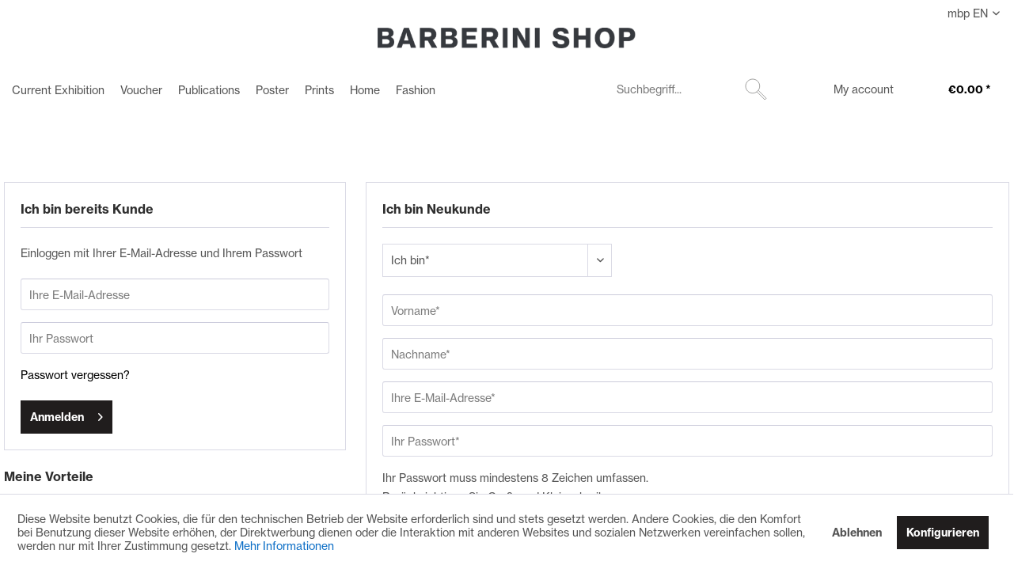

--- FILE ---
content_type: text/html; charset=UTF-8
request_url: https://barberini-shop.de/en/account
body_size: 10707
content:
<!DOCTYPE html> <html class="no-js" lang="de" itemscope="itemscope" itemtype="https://schema.org/WebPage"> <head> <meta charset="utf-8"> <meta name="author" content="" /> <meta name="robots" content="noindex,follow" /> <meta name="revisit-after" content="15 days" /> <meta name="keywords" content="" /> <meta name="description" content="" /> <meta property="og:type" content="website" /> <meta property="og:site_name" content="Museum Barberini The Shop" /> <meta property="og:title" content="Museum Barberini The Shop" /> <meta property="og:description" content="" /> <meta property="og:image" content="https://barberini-shop.de/media/image/2a/09/49/BARBERINI-SHOP_LOGO-DUMMIE_crop.png" /> <meta name="twitter:card" content="website" /> <meta name="twitter:site" content="Museum Barberini The Shop" /> <meta name="twitter:title" content="Museum Barberini The Shop" /> <meta name="twitter:description" content="" /> <meta name="twitter:image" content="https://barberini-shop.de/media/image/2a/09/49/BARBERINI-SHOP_LOGO-DUMMIE_crop.png" /> <meta itemprop="copyrightHolder" content="Museum Barberini The Shop" /> <meta itemprop="copyrightYear" content="2014" /> <meta itemprop="isFamilyFriendly" content="True" /> <meta itemprop="image" content="https://barberini-shop.de/media/image/2a/09/49/BARBERINI-SHOP_LOGO-DUMMIE_crop.png" /> <meta name="viewport" content="width=device-width, initial-scale=1.0"> <meta name="mobile-web-app-capable" content="yes"> <meta name="apple-mobile-web-app-title" content="Museum Barberini The Shop"> <meta name="apple-mobile-web-app-capable" content="yes"> <meta name="apple-mobile-web-app-status-bar-style" content="default"> <meta name="google-site-verification" content=""/> <link rel="apple-touch-icon-precomposed" href="/themes/Frontend/Responsive/frontend/_public/src/img/apple-touch-icon-precomposed.png"> <link rel="shortcut icon" href="https://barberini-shop.de/media/unknown/40/db/6e/MBP_Favicon-1MCw0aDQmKvyku.ico"> <meta name="msapplication-navbutton-color" content="#000000" /> <meta name="application-name" content="Museum Barberini The Shop" /> <meta name="msapplication-starturl" content="https://barberini-shop.de/en/" /> <meta name="msapplication-window" content="width=1024;height=768" /> <meta name="msapplication-TileImage" content="/themes/Frontend/Responsive/frontend/_public/src/img/win-tile-image.png"> <meta name="msapplication-TileColor" content="#000000"> <meta name="theme-color" content="#000000" /> <title itemprop="name"> Registrierung | Museum Barberini The Shop </title> <link href="/web/cache/1751026089_ae4b9c3bfceaa81d5bc1b2ef612003ca.css" media="all" rel="stylesheet" type="text/css" /> <link rel="stylesheet" href="https://use.fontawesome.com/releases/v5.1.0/css/all.css"> </head> <body class="is--ctl-register is--act-index is--target-account is--no-sidebar mobile-menu--m" > <div class="page-wrap"> <noscript class="noscript-main"> <div class="alert is--warning"> <div class="alert--icon"> <i class="icon--element icon--warning"></i> </div> <div class="alert--content"> Um Museum&#x20;Barberini&#x20;The&#x20;Shop in vollem Umfang nutzen zu k&ouml;nnen, empfehlen wir Ihnen Javascript in Ihrem Browser zu aktiveren. </div> </div> </noscript> <div class="fixhead"> <header class="header-main" role="banner"> <div class="top-bar"> <div class="container block-group"> <nav class="top-bar--navigation block" role="menubar">  <div class="top-bar--language navigation--entry" style="cursor: default;"> <div class="uvenpr_headingensign uv_openpopup_withclick"> <span class="uvenpr_headingensign_name">mbp EN</span> </div> </div> <div class="uvenpr_popupmenue_button entry--service uv_openpopup_withclick" role="menu"> <form method="post" class="language--form"><input type="hidden" name="__shop" value="1" /> <ul class="service--list is--rounded uvensign_popuplist" role="menu"> <li uvdata_langid="10" class="uv_fire_the_popup"> <span class="uvenpr_headingensign_name" role="menuitem">DE</span> </li> <li uvdata_langid="11" class="uv_fire_the_popup"> <span class="uvenpr_headingensign_name" role="menuitem">mbp EN</span> </li> </ul> <input type="hidden" name="__redirect" value="1"></form> </div>  </nav> </div> </div> <div class="container header--navigation"> <div class="logo-main block-group" role="banner"> <div class="logo--shop block"> <a class="logo--link" href="https://barberini-shop.de/en/" title="Museum Barberini The Shop - zur Startseite wechseln"> <picture> <source srcset="https://barberini-shop.de/media/image/2a/09/49/BARBERINI-SHOP_LOGO-DUMMIE_crop.png" media="(min-width: 78.75em)"> <source srcset="https://barberini-shop.de/media/image/2a/09/49/BARBERINI-SHOP_LOGO-DUMMIE_crop.png" media="(min-width: 64em)"> <source srcset="https://barberini-shop.de/media/image/2a/09/49/BARBERINI-SHOP_LOGO-DUMMIE_crop.png" media="(min-width: 48em)"> <img srcset="https://barberini-shop.de/media/image/2a/09/49/BARBERINI-SHOP_LOGO-DUMMIE_crop.png" alt="Museum Barberini The Shop - zur Startseite wechseln" /> </picture> </a> </div> </div> <nav class="navigation-main" role="navigation"> <div class="container" data-menu-scroller="false" data-listSelector=".navigation--list.container" data-viewPortSelector=".navigation--list-wrapper"> <div class="navigation--list-wrapper"> <ul class="navigation--list container" role="menubar" itemscope="itemscope" itemtype="https://schema.org/SiteNavigationElement"> <li class="navigation--entry" role="menuitem"><a class="navigation--link" href="https://barberini-shop.de/en/current-exhibition/" title="Current Exhibition" aria-label="Current Exhibition" itemprop="url"><span itemprop="name">Current Exhibition</span></a></li><li class="navigation--entry" role="menuitem"><a class="navigation--link" href="https://barberini-shop.de/en/voucher/" title="Voucher" aria-label="Voucher" itemprop="url"><span itemprop="name">Voucher</span></a></li><li class="navigation--entry" role="menuitem"><a class="navigation--link" href="https://barberini-shop.de/en/publications/" title="Publications" aria-label="Publications" itemprop="url"><span itemprop="name">Publications</span></a></li><li class="navigation--entry" role="menuitem"><a class="navigation--link" href="https://barberini-shop.de/en/poster/" title="Poster" aria-label="Poster" itemprop="url"><span itemprop="name">Poster</span></a></li><li class="navigation--entry" role="menuitem"><a class="navigation--link" href="https://barberini-shop.de/en/prints/" title="Prints" aria-label="Prints" itemprop="url"><span itemprop="name">Prints</span></a></li><li class="navigation--entry" role="menuitem"><a class="navigation--link" href="https://barberini-shop.de/en/home/" title="Home" aria-label="Home" itemprop="url"><span itemprop="name">Home</span></a></li><li class="navigation--entry" role="menuitem"><a class="navigation--link" href="https://barberini-shop.de/en/fashion/" title="Fashion" aria-label="Fashion" itemprop="url"><span itemprop="name">Fashion</span></a></li> </ul> </div> <div class="advanced-menu" data-advanced-menu="true" data-hoverDelay="250"> <div class="menu--container"> <div class="button-container"> <a href="https://barberini-shop.de/en/current-exhibition/" class="button--category" aria-label="Zur Kategorie Current Exhibition" title="Zur Kategorie Current Exhibition"> <i class="icon--arrow-right"></i> Zur Kategorie Current Exhibition </a> <span class="button--close"> <i class="icon--cross"></i> </span> </div> </div> <div class="menu--container"> <div class="button-container"> <a href="https://barberini-shop.de/en/voucher/" class="button--category" aria-label="Zur Kategorie Voucher" title="Zur Kategorie Voucher"> <i class="icon--arrow-right"></i> Zur Kategorie Voucher </a> <span class="button--close"> <i class="icon--cross"></i> </span> </div> </div> <div class="menu--container"> <div class="button-container"> <a href="https://barberini-shop.de/en/publications/" class="button--category" aria-label="Zur Kategorie Publications" title="Zur Kategorie Publications"> <i class="icon--arrow-right"></i> Zur Kategorie Publications </a> <span class="button--close"> <i class="icon--cross"></i> </span> </div> </div> <div class="menu--container"> <div class="button-container"> <a href="https://barberini-shop.de/en/poster/" class="button--category" aria-label="Zur Kategorie Poster" title="Zur Kategorie Poster"> <i class="icon--arrow-right"></i> Zur Kategorie Poster </a> <span class="button--close"> <i class="icon--cross"></i> </span> </div> </div> <div class="menu--container"> <div class="button-container"> <a href="https://barberini-shop.de/en/prints/" class="button--category" aria-label="Zur Kategorie Prints" title="Zur Kategorie Prints"> <i class="icon--arrow-right"></i> Zur Kategorie Prints </a> <span class="button--close"> <i class="icon--cross"></i> </span> </div> </div> <div class="menu--container"> <div class="button-container"> <a href="https://barberini-shop.de/en/home/" class="button--category" aria-label="Zur Kategorie Home" title="Zur Kategorie Home"> <i class="icon--arrow-right"></i> Zur Kategorie Home </a> <span class="button--close"> <i class="icon--cross"></i> </span> </div> </div> <div class="menu--container"> <div class="button-container"> <a href="https://barberini-shop.de/en/fashion/" class="button--category" aria-label="Zur Kategorie Fashion" title="Zur Kategorie Fashion"> <i class="icon--arrow-right"></i> Zur Kategorie Fashion </a> <span class="button--close"> <i class="icon--cross"></i> </span> </div> </div> </div> </div> </nav> <nav class="shop--navigation block-group"> <ul class="navigation--list block-group" role="menubar"> <li class="navigation--entry entry--search" role="menuitem" data-search="true" aria-haspopup="true" data-minLength="3"> <a class="btn entry--link entry--trigger" href="#show-hide--search" title="Suche anzeigen / schließen" aria-label="Suche anzeigen / schließen"> <i class="icon--search"></i> <span class="search--display">Suchen</span> </a> <form action="/en/search" method="get" class="main-search--form"> <input type="search" name="sSearch" aria-label="Suchbegriff..." class="main-search--field" autocomplete="off" autocapitalize="off" placeholder="Suchbegriff..." maxlength="30" /> <button type="submit" class="main-search--button" aria-label="Suchen"> <i class="icon--search"></i> <span class="main-search--text">Suchen</span> </button> <div class="form--ajax-loader">&nbsp;</div> </form> <div class="main-search--results"></div> </li>  <li class="navigation--entry entry--account with-slt" role="menuitem" data-offcanvas="true" data-offCanvasSelector=".account--dropdown-navigation"> <a href="https://barberini-shop.de/en/account" title="My account" aria-label="My account" class="btn is--icon-left entry--link account--link"> <span class="account--display"> My account </span> </a> <div class="account--dropdown-navigation"> <div class="navigation--smartphone"> <div class="entry--close-off-canvas"> <a href="#close-account-menu" class="account--close-off-canvas" title="Menü" aria-label="Menü"> Menü <i class="icon--arrow-right"></i> </a> </div> </div> <div class="account--menu is--rounded is--personalized"> <span class="navigation--headline"> My account </span> <div class="account--menu-container"> <ul class="sidebar--navigation navigation--list is--level0 show--active-items"> <li class="navigation--entry"> <span class="navigation--signin"> <a href="https://barberini-shop.de/en/account#hide-registration" class="blocked--link btn is--primary navigation--signin-btn" data-collapseTarget="#registration" data-action="close"> Anmelden </a> <span class="navigation--register"> oder <a href="https://barberini-shop.de/en/account#show-registration" class="blocked--link" data-collapseTarget="#registration" data-action="open"> registrieren </a> </span> </span> </li> <li class="navigation--entry"> <a href="https://barberini-shop.de/en/account" title="Übersicht" class="navigation--link"> Übersicht </a> </li> <li class="navigation--entry"> <a href="https://barberini-shop.de/en/account/profile" title="Persönliche Daten" class="navigation--link" rel="nofollow"> Persönliche Daten </a> </li> <li class="navigation--entry"> <a href="https://barberini-shop.de/en/address/index/sidebar/" title="Adressen" class="navigation--link" rel="nofollow"> Adressen </a> </li> <li class="navigation--entry"> <a href="https://barberini-shop.de/en/account/payment" title="Zahlungsarten" class="navigation--link" rel="nofollow"> Zahlungsarten </a> </li> <li class="navigation--entry"> <a href="https://barberini-shop.de/en/account/orders" title="Bestellungen" class="navigation--link" rel="nofollow"> Bestellungen </a> </li> </ul> </div> </div> </div> </li> <li class="navigation--entry entry--cart" role="menuitem"> <a class="btn is--icon-left cart--link" href="https://barberini-shop.de/en/checkout/cart" title="Warenkorb" aria-label="&euro;0.00"> <span class="cart--display"> Warenkorb </span> <span class="badge is--primary is--minimal cart--quantity is--hidden">0</span> <span class="cart--amount"> &euro;0.00 * </span> </a> <div class="ajax-loader">&nbsp;</div> </li>  <li class="navigation--entry entry--menu-left" role="menuitem"> <a class="entry--link entry--trigger btn is--icon-left" href="#offcanvas--left" data-offcanvas="true" data-offCanvasSelector=".sidebar-main" aria-label="Menü"> <i class="icon--list"></i> </a> </li> </ul> </nav> <div class="container--ajax-cart" data-collapse-cart="true" data-displayMode="offcanvas"></div> </div> </header> </div> <section class="content-main container block-group" role="main"> <div class="content-main--inner"> <div id='cookie-consent' class='off-canvas is--left block-transition' data-cookie-consent-manager='true' data-cookieTimeout='60'> <div class='cookie-consent--header cookie-consent--close'> Cookie-Einstellungen <i class="icon--arrow-right"></i> </div> <div class='cookie-consent--description'> Diese Website benutzt Cookies, die für den technischen Betrieb der Website erforderlich sind und stets gesetzt werden. Andere Cookies, die den Komfort bei Benutzung dieser Website erhöhen, der Direktwerbung dienen oder die Interaktion mit anderen Websites und sozialen Netzwerken vereinfachen sollen, werden nur mit Ihrer Zustimmung gesetzt. </div> <div class='cookie-consent--configuration'> <div class='cookie-consent--configuration-header'> <div class='cookie-consent--configuration-header-text'>Konfiguration</div> </div> <div class='cookie-consent--configuration-main'> <div class='cookie-consent--group'> <input type="hidden" class="cookie-consent--group-name" value="technical" /> <label class="cookie-consent--group-state cookie-consent--state-input cookie-consent--required"> <input type="checkbox" name="technical-state" class="cookie-consent--group-state-input" disabled="disabled" checked="checked"/> <span class="cookie-consent--state-input-element"></span> </label> <div class='cookie-consent--group-title' data-collapse-panel='true' data-contentSiblingSelector=".cookie-consent--group-container"> <div class="cookie-consent--group-title-label cookie-consent--state-label"> Technisch erforderlich </div> <span class="cookie-consent--group-arrow is-icon--right"> <i class="icon--arrow-right"></i> </span> </div> <div class='cookie-consent--group-container'> <div class='cookie-consent--group-description'> Diese Cookies sind für die Grundfunktionen des Shops notwendig. </div> <div class='cookie-consent--cookies-container'> <div class='cookie-consent--cookie'> <input type="hidden" class="cookie-consent--cookie-name" value="cookieDeclined" /> <label class="cookie-consent--cookie-state cookie-consent--state-input cookie-consent--required"> <input type="checkbox" name="cookieDeclined-state" class="cookie-consent--cookie-state-input" disabled="disabled" checked="checked" /> <span class="cookie-consent--state-input-element"></span> </label> <div class='cookie--label cookie-consent--state-label'> "Alle Cookies ablehnen" Cookie </div> </div> <div class='cookie-consent--cookie'> <input type="hidden" class="cookie-consent--cookie-name" value="allowCookie" /> <label class="cookie-consent--cookie-state cookie-consent--state-input cookie-consent--required"> <input type="checkbox" name="allowCookie-state" class="cookie-consent--cookie-state-input" disabled="disabled" checked="checked" /> <span class="cookie-consent--state-input-element"></span> </label> <div class='cookie--label cookie-consent--state-label'> "Alle Cookies annehmen" Cookie </div> </div> <div class='cookie-consent--cookie'> <input type="hidden" class="cookie-consent--cookie-name" value="shop" /> <label class="cookie-consent--cookie-state cookie-consent--state-input cookie-consent--required"> <input type="checkbox" name="shop-state" class="cookie-consent--cookie-state-input" disabled="disabled" checked="checked" /> <span class="cookie-consent--state-input-element"></span> </label> <div class='cookie--label cookie-consent--state-label'> Ausgewählter Shop </div> </div> <div class='cookie-consent--cookie'> <input type="hidden" class="cookie-consent--cookie-name" value="csrf_token" /> <label class="cookie-consent--cookie-state cookie-consent--state-input cookie-consent--required"> <input type="checkbox" name="csrf_token-state" class="cookie-consent--cookie-state-input" disabled="disabled" checked="checked" /> <span class="cookie-consent--state-input-element"></span> </label> <div class='cookie--label cookie-consent--state-label'> CSRF-Token </div> </div> <div class='cookie-consent--cookie'> <input type="hidden" class="cookie-consent--cookie-name" value="cookiePreferences" /> <label class="cookie-consent--cookie-state cookie-consent--state-input cookie-consent--required"> <input type="checkbox" name="cookiePreferences-state" class="cookie-consent--cookie-state-input" disabled="disabled" checked="checked" /> <span class="cookie-consent--state-input-element"></span> </label> <div class='cookie--label cookie-consent--state-label'> Cookie-Einstellungen </div> </div> <div class='cookie-consent--cookie'> <input type="hidden" class="cookie-consent--cookie-name" value="x-cache-context-hash" /> <label class="cookie-consent--cookie-state cookie-consent--state-input cookie-consent--required"> <input type="checkbox" name="x-cache-context-hash-state" class="cookie-consent--cookie-state-input" disabled="disabled" checked="checked" /> <span class="cookie-consent--state-input-element"></span> </label> <div class='cookie--label cookie-consent--state-label'> Individuelle Preise </div> </div> <div class='cookie-consent--cookie'> <input type="hidden" class="cookie-consent--cookie-name" value="slt" /> <label class="cookie-consent--cookie-state cookie-consent--state-input cookie-consent--required"> <input type="checkbox" name="slt-state" class="cookie-consent--cookie-state-input" disabled="disabled" checked="checked" /> <span class="cookie-consent--state-input-element"></span> </label> <div class='cookie--label cookie-consent--state-label'> Kunden-Wiedererkennung </div> </div> <div class='cookie-consent--cookie'> <input type="hidden" class="cookie-consent--cookie-name" value="nocache" /> <label class="cookie-consent--cookie-state cookie-consent--state-input cookie-consent--required"> <input type="checkbox" name="nocache-state" class="cookie-consent--cookie-state-input" disabled="disabled" checked="checked" /> <span class="cookie-consent--state-input-element"></span> </label> <div class='cookie--label cookie-consent--state-label'> Kundenspezifisches Caching </div> </div> <div class='cookie-consent--cookie'> <input type="hidden" class="cookie-consent--cookie-name" value="comfort" /> <label class="cookie-consent--cookie-state cookie-consent--state-input cookie-consent--required"> <input type="checkbox" name="comfort-state" class="cookie-consent--cookie-state-input" disabled="disabled" checked="checked" /> <span class="cookie-consent--state-input-element"></span> </label> <div class='cookie--label cookie-consent--state-label'> Popups </div> </div> <div class='cookie-consent--cookie'> <input type="hidden" class="cookie-consent--cookie-name" value="session" /> <label class="cookie-consent--cookie-state cookie-consent--state-input cookie-consent--required"> <input type="checkbox" name="session-state" class="cookie-consent--cookie-state-input" disabled="disabled" checked="checked" /> <span class="cookie-consent--state-input-element"></span> </label> <div class='cookie--label cookie-consent--state-label'> Session </div> </div> <div class='cookie-consent--cookie'> <input type="hidden" class="cookie-consent--cookie-name" value="currency" /> <label class="cookie-consent--cookie-state cookie-consent--state-input cookie-consent--required"> <input type="checkbox" name="currency-state" class="cookie-consent--cookie-state-input" disabled="disabled" checked="checked" /> <span class="cookie-consent--state-input-element"></span> </label> <div class='cookie--label cookie-consent--state-label'> Währungswechsel </div> </div> </div> </div> </div> <div class='cookie-consent--group'> <input type="hidden" class="cookie-consent--group-name" value="comfort" /> <label class="cookie-consent--group-state cookie-consent--state-input"> <input type="checkbox" name="comfort-state" class="cookie-consent--group-state-input"/> <span class="cookie-consent--state-input-element"></span> </label> <div class='cookie-consent--group-title' data-collapse-panel='true' data-contentSiblingSelector=".cookie-consent--group-container"> <div class="cookie-consent--group-title-label cookie-consent--state-label"> Komfortfunktionen </div> <span class="cookie-consent--group-arrow is-icon--right"> <i class="icon--arrow-right"></i> </span> </div> <div class='cookie-consent--group-container'> <div class='cookie-consent--group-description'> Diese Cookies werden genutzt um das Einkaufserlebnis noch ansprechender zu gestalten, beispielsweise für die Wiedererkennung des Besuchers. </div> <div class='cookie-consent--cookies-container'> <div class='cookie-consent--cookie'> <input type="hidden" class="cookie-consent--cookie-name" value="sUniqueID" /> <label class="cookie-consent--cookie-state cookie-consent--state-input"> <input type="checkbox" name="sUniqueID-state" class="cookie-consent--cookie-state-input" /> <span class="cookie-consent--state-input-element"></span> </label> <div class='cookie--label cookie-consent--state-label'> Merkzettel </div> </div> </div> </div> </div> <div class='cookie-consent--group'> <input type="hidden" class="cookie-consent--group-name" value="statistics" /> <label class="cookie-consent--group-state cookie-consent--state-input"> <input type="checkbox" name="statistics-state" class="cookie-consent--group-state-input"/> <span class="cookie-consent--state-input-element"></span> </label> <div class='cookie-consent--group-title' data-collapse-panel='true' data-contentSiblingSelector=".cookie-consent--group-container"> <div class="cookie-consent--group-title-label cookie-consent--state-label"> Statistik & Tracking </div> <span class="cookie-consent--group-arrow is-icon--right"> <i class="icon--arrow-right"></i> </span> </div> <div class='cookie-consent--group-container'> <div class='cookie-consent--cookies-container'> <div class='cookie-consent--cookie'> <input type="hidden" class="cookie-consent--cookie-name" value="x-ua-device" /> <label class="cookie-consent--cookie-state cookie-consent--state-input"> <input type="checkbox" name="x-ua-device-state" class="cookie-consent--cookie-state-input" /> <span class="cookie-consent--state-input-element"></span> </label> <div class='cookie--label cookie-consent--state-label'> Endgeräteerkennung </div> </div> <div class='cookie-consent--cookie'> <input type="hidden" class="cookie-consent--cookie-name" value="partner" /> <label class="cookie-consent--cookie-state cookie-consent--state-input"> <input type="checkbox" name="partner-state" class="cookie-consent--cookie-state-input" /> <span class="cookie-consent--state-input-element"></span> </label> <div class='cookie--label cookie-consent--state-label'> Partnerprogramm </div> </div> </div> </div> </div> </div> </div> <div class="cookie-consent--save"> <input class="cookie-consent--save-button btn is--primary" type="button" value="Einstellungen speichern" /> </div> </div> <aside class="sidebar-main off-canvas"> <div class="navigation--smartphone"> <ul class="navigation--list "> <li class="navigation--entry entry--close-off-canvas"> <a href="#close-categories-menu" title="Menü" class="navigation--link"> Menü <i class="icon--arrow-right"></i> </a> </li> </ul> <div class="mobile--switches">  <div class="top-bar--language navigation--entry" style="cursor: default;"> <div class="uvenpr_headingensign uv_openpopup_withclick"> <span class="uvenpr_headingensign_name">mbp EN</span> </div> </div> <div class="uvenpr_popupmenue_button entry--service uv_openpopup_withclick" role="menu"> <form method="post" class="language--form"><input type="hidden" name="__shop" value="1" /> <ul class="service--list is--rounded uvensign_popuplist" role="menu"> <li uvdata_langid="10" class="uv_fire_the_popup"> <span class="uvenpr_headingensign_name" role="menuitem">DE</span> </li> <li uvdata_langid="11" class="uv_fire_the_popup"> <span class="uvenpr_headingensign_name" role="menuitem">mbp EN</span> </li> </ul> <input type="hidden" name="__redirect" value="1"></form> </div>  </div> </div> <div class="sidebar--categories-wrapper" data-subcategory-nav="true" data-mainCategoryId="947" data-categoryId="0" data-fetchUrl=""> <div class="categories--headline navigation--headline"> Kategorien </div> <div class="sidebar--categories-navigation"> <ul class="sidebar--navigation categories--navigation navigation--list is--drop-down is--level0 is--rounded" role="menu"> <li class="navigation--entry" role="menuitem"> <a class="navigation--link" href="https://barberini-shop.de/en/about-us/" data-categoryId="976" data-fetchUrl="/en/widgets/listing/getCategory/categoryId/976" title="About us" > About us </a> </li> <li class="navigation--entry" role="menuitem"> <a class="navigation--link" href="https://barberini-shop.de/en/current-exhibition/" data-categoryId="1230" data-fetchUrl="/en/widgets/listing/getCategory/categoryId/1230" title="Current Exhibition" > Current Exhibition </a> </li> <li class="navigation--entry" role="menuitem"> <a class="navigation--link" href="https://barberini-shop.de/en/voucher/" data-categoryId="1195" data-fetchUrl="/en/widgets/listing/getCategory/categoryId/1195" title="Voucher" > Voucher </a> </li> <li class="navigation--entry" role="menuitem"> <a class="navigation--link" href="https://barberini-shop.de/en/publications/" data-categoryId="948" data-fetchUrl="/en/widgets/listing/getCategory/categoryId/948" title="Publications" > Publications </a> </li> <li class="navigation--entry" role="menuitem"> <a class="navigation--link" href="https://barberini-shop.de/en/poster/" data-categoryId="1270" data-fetchUrl="/en/widgets/listing/getCategory/categoryId/1270" title="Poster" > Poster </a> </li> <li class="navigation--entry" role="menuitem"> <a class="navigation--link" href="https://barberini-shop.de/en/impressionism/" data-categoryId="1426" data-fetchUrl="/en/widgets/listing/getCategory/categoryId/1426" title="Impressionism" > Impressionism </a> </li> <li class="navigation--entry" role="menuitem"> <a class="navigation--link" href="https://barberini-shop.de/en/prints/" data-categoryId="969" data-fetchUrl="/en/widgets/listing/getCategory/categoryId/969" title="Prints" > Prints </a> </li> <li class="navigation--entry" role="menuitem"> <a class="navigation--link" href="https://barberini-shop.de/en/home/" data-categoryId="1427" data-fetchUrl="/en/widgets/listing/getCategory/categoryId/1427" title="Home" > Home </a> </li> <li class="navigation--entry" role="menuitem"> <a class="navigation--link" href="https://barberini-shop.de/en/fashion/" data-categoryId="1424" data-fetchUrl="/en/widgets/listing/getCategory/categoryId/1424" title="Fashion" > Fashion </a> </li> </ul> </div> <ul class="shop-cart--navigation sidebar--navigation navigation--list is--drop-down is--level" role="menu">  <li class="navigation--entry entry--account with-slt" role="menuitem" data-offcanvas="true" data-offCanvasSelector=".account--dropdown-navigation"> <a href="https://barberini-shop.de/en/account" title="My account" aria-label="My account" class="btn is--icon-left entry--link account--link"> <span class="account--display"> My account </span> </a> <div class="account--dropdown-navigation"> <div class="navigation--smartphone"> <div class="entry--close-off-canvas"> <a href="#close-account-menu" class="account--close-off-canvas" title="Menü" aria-label="Menü"> Menü <i class="icon--arrow-right"></i> </a> </div> </div> <div class="account--menu is--rounded is--personalized"> <span class="navigation--headline"> My account </span> <div class="account--menu-container"> <ul class="sidebar--navigation navigation--list is--level0 show--active-items"> <li class="navigation--entry"> <span class="navigation--signin"> <a href="https://barberini-shop.de/en/account#hide-registration" class="blocked--link btn is--primary navigation--signin-btn" data-collapseTarget="#registration" data-action="close"> Anmelden </a> <span class="navigation--register"> oder <a href="https://barberini-shop.de/en/account#show-registration" class="blocked--link" data-collapseTarget="#registration" data-action="open"> registrieren </a> </span> </span> </li> <li class="navigation--entry"> <a href="https://barberini-shop.de/en/account" title="Übersicht" class="navigation--link"> Übersicht </a> </li> <li class="navigation--entry"> <a href="https://barberini-shop.de/en/account/profile" title="Persönliche Daten" class="navigation--link" rel="nofollow"> Persönliche Daten </a> </li> <li class="navigation--entry"> <a href="https://barberini-shop.de/en/address/index/sidebar/" title="Adressen" class="navigation--link" rel="nofollow"> Adressen </a> </li> <li class="navigation--entry"> <a href="https://barberini-shop.de/en/account/payment" title="Zahlungsarten" class="navigation--link" rel="nofollow"> Zahlungsarten </a> </li> <li class="navigation--entry"> <a href="https://barberini-shop.de/en/account/orders" title="Bestellungen" class="navigation--link" rel="nofollow"> Bestellungen </a> </li> </ul> </div> </div> </div> </li> <li class="navigation--entry entry--cart" role="menuitem"> <a class="btn is--icon-left cart--link" href="https://barberini-shop.de/en/checkout/cart" title="Warenkorb" aria-label="&euro;0.00"> <span class="cart--display"> Warenkorb </span> <span class="badge is--primary is--minimal cart--quantity is--hidden">0</span> <span class="cart--amount"> &euro;0.00 * </span> </a> <div class="ajax-loader">&nbsp;</div> </li>  </ul> </div> </aside> <div class="content--wrapper"> <div class="register--message content block"> <div class="register--headline"> </div> </div> <div class="register--content panel content block has--border is--rounded" id="registration" data-register="true" > <form method="post" action="https://barberini-shop.de/en/register/saveRegister/sTarget/account/sTargetAction/index" class="panel register--form" id="register--form" > <div class="panel register--personal"> <h2 class="panel--title is--underline"> Ich bin Neukunde </h2> <div class="panel--body is--wide"> <div class="register--customertype"> <div class="select-field"> <select id="register_personal_customer_type" name="register[personal][customer_type]" required="required" aria-required="true" class="is--required"> <option value="" disabled="disabled" selected="selected"> Ich bin* </option> <option value="private" > Privatkunde </option> <option value="business"> Firma </option> </select> </div> </div> <div class="register--firstname"> <input autocomplete="section-personal given-name" name="register[personal][firstname]" type="text" required="required" aria-required="true" placeholder="Vorname*" id="firstname" value="" class="register--field is--required" /> </div> <div class="register--lastname"> <input autocomplete="section-personal family-name" name="register[personal][lastname]" type="text" required="required" aria-required="true" placeholder="Nachname*" id="lastname" value="" class="register--field is--required" /> </div> <input type="hidden" value="0" name="register[personal][accountmode]" class="register--checkbox chkbox"/> <div class="register--email"> <input autocomplete="section-personal email" name="register[personal][email]" type="email" required="required" aria-required="true" placeholder="Ihre E-Mail-Adresse*" id="register_personal_email" value="" class="register--field email is--required" /> </div> <div class="register--account-information"> <div class="register--password"> <input name="register[personal][password]" type="password" autocomplete="new-password" required="required" aria-required="true" placeholder="Ihr Passwort*" id="register_personal_password" class="register--field password is--required" /> </div> <div class="register--password-description"> Ihr Passwort muss mindestens 8 Zeichen umfassen.<br />Berücksichtigen Sie Groß- und Kleinschreibung. </div> </div> <div class="register--phone"> <input autocomplete="section-personal tel" name="register[personal][phone]" type="tel" placeholder="Telefon" id="phone" value="" class="register--field" /> </div> </div> </div> <div class="panel register--company is--hidden"> <h2 class="panel--title is--underline"> Firma </h2> <div class="panel--body is--wide"> <div class="register--companyname"> <input autocomplete="section-billing billing organization" name="register[billing][company]" type="text" required="required" aria-required="true" placeholder="Firma*" id="register_billing_company" value="" class="register--field is--required" /> </div> <div class="register--department"> <input autocomplete="section-billing billing organization-title" name="register[billing][department]" type="text" placeholder="Abteilung" id="register_billing_department" value="" class="register--field" /> </div> <div class="register--vatId"> <input name="register[billing][vatId]" type="text" placeholder="Umsatzsteuer-ID" id="register_billing_vatid" value="" class="register--field"/> </div> </div> </div> <div class="panel register--address"> <h2 class="panel--title is--underline"> Ihre Adresse </h2> <div class="panel--body is--wide"> <div class="register--street"> <input autocomplete="section-billing billing street-address" name="register[billing][street]" type="text" required="required" aria-required="true" placeholder="Straße und Nr.*" id="street" value="" class="register--field register--field-street is--required" /> </div> <div class="register--zip-city"> <input autocomplete="section-billing billing postal-code" name="register[billing][zipcode]" type="text" required="required" aria-required="true" placeholder="PLZ*" id="zipcode" value="" class="register--field register--spacer register--field-zipcode is--required" /> <input autocomplete="section-billing billing address-level2" name="register[billing][city]" type="text" required="required" aria-required="true" placeholder="Ort*" id="city" value="" size="25" class="register--field register--field-city is--required" /> </div> <div class="register--country field--select select-field"> <select name="register[billing][country]" data-address-type="billing" id="country" required="required" aria-required="true" data-shipping-alert-target="#billingCountryBlockedAlert" data-shipping-alert-message="Aus rechtlichen Gründen ist die Registrierung mit einer Rechnungsadresse aus [COUNTRY] zwar möglich, jedoch beliefern wir dieses Land nicht." class="select--country is--required"> <option disabled="disabled" value="" selected="selected"> Land * </option> <option value="2" data-blocked-as-shipping="0"> Deutschland </option> <option value="23" data-blocked-as-shipping="0"> Österreich </option> <option value="5" data-blocked-as-shipping="0"> Belgien </option> <option value="40" data-blocked-as-shipping="0"> Bulgarien </option> <option value="7" data-blocked-as-shipping="0"> Dänemark </option> <option value="41" data-blocked-as-shipping="0"> Estland </option> <option value="8" data-blocked-as-shipping="0"> Finnland </option> <option value="9" data-blocked-as-shipping="0"> Frankreich </option> <option value="10" data-blocked-as-shipping="0"> Griechenland </option> <option value="12" data-blocked-as-shipping="0"> Irland </option> <option value="14" data-blocked-as-shipping="0"> Italien </option> <option value="42" data-blocked-as-shipping="0"> Kroatien </option> <option value="43" data-blocked-as-shipping="0"> Lettland </option> <option value="44" data-blocked-as-shipping="0"> Litauen </option> <option value="18" data-blocked-as-shipping="0"> Luxemburg </option> <option value="45" data-blocked-as-shipping="0"> Malta </option> <option value="21" data-blocked-as-shipping="0"> Niederlande </option> <option value="39" data-blocked-as-shipping="0"> Polen </option> <option value="24" data-blocked-as-shipping="0"> Portugal </option> <option value="35" data-blocked-as-shipping="0"> Rumänien </option> <option value="25" data-blocked-as-shipping="0"> Schweden </option> <option value="34" data-blocked-as-shipping="0"> Slowakei </option> <option value="46" data-blocked-as-shipping="0"> Slowenien </option> <option value="27" data-blocked-as-shipping="0"> Spanien </option> <option value="33" data-blocked-as-shipping="0"> Tschechien </option> <option value="31" data-blocked-as-shipping="0"> Ungarn </option> <option value="47" data-blocked-as-shipping="0"> Zypern </option> <option value="37" data-blocked-as-shipping="0"> Israel </option> <option value="16" data-blocked-as-shipping="0"> Kanada </option> <option value="136" data-blocked-as-shipping="0"> Heiliger Stuhl </option> <option value="262" data-blocked-as-shipping="0"> Singapur </option> </select> </div> <div class="alert is--warning is--rounded is--hidden" id="billingCountryBlockedAlert"> <div class="alert--icon"> <i class="icon--element icon--info"></i> </div> <div class="alert--content"> </div> </div> <div class="country-area-state-selection"> </div> <div class="register--alt-shipping"> <input name="register[billing][shippingAddress]" type="checkbox" id="register_billing_shippingAddress" value="1" /> <label for="register_billing_shippingAddress">Die <strong>Lieferadresse</strong> weicht von der Rechnungsadresse ab.</label> </div> </div> </div> <div class="panel register--shipping is--hidden"> <h2 class="panel--title is--underline"> Ihre abweichende Lieferadresse </h2> <div class="panel--body is--wide"> <div class="register--companyname"> <input autocomplete="section-shipping shipping organization" name="register[shipping][company]" type="text" placeholder="Firma" id="company2" value="" class="register--field" /> </div> <div class="register--department"> <input autocomplete="section-shipping shipping organization-title" name="register[shipping][department]" type="text" placeholder="Abteilung" id="department2" value="" class="register--field " /> </div> <div class="register--firstname"> <input autocomplete="section-shipping shipping given-name" name="register[shipping][firstname]" type="text" required="required" aria-required="true" placeholder="Vorname*" id="firstname2" value="" class="register--field is--required" /> </div> <div class="register--lastname"> <input autocomplete="section-shipping shipping family-name" name="register[shipping][lastname]" type="text" required="required" aria-required="true" placeholder="Nachname*" id="lastname2" value="" class="register--field is--required" /> </div> <div class="register--street"> <input autocomplete="section-shipping shipping street-address" name="register[shipping][street]" type="text" required="required" aria-required="true" placeholder="Straße und Nr.*" id="street2" value="" class="register--field register--field-street is--required" /> </div> <div class="register--zip-city"> <input autocomplete="section-shipping shipping postal-code" name="register[shipping][zipcode]" type="text" required="required" aria-required="true" placeholder="PLZ*" id="zipcode2" value="" class="register--field register--spacer register--field-zipcode is--required" /> <input autocomplete="section-shipping shipping address-level2" name="register[shipping][city]" type="text" required="required" aria-required="true" placeholder="Ort*" id="city2" value="" size="25" class="register--field register--field-city is--required" /> </div> <div class="register--shipping-country field--select select-field"> <select name="register[shipping][country]" data-address-type="shipping" id="country_shipping" required="required" aria-required="true" class="select--country is--required"> <option value="" disabled="disabled" selected="selected"> Land* </option> <option value="2"> Deutschland </option> <option value="23"> Österreich </option> <option value="5"> Belgien </option> <option value="40"> Bulgarien </option> <option value="7"> Dänemark </option> <option value="41"> Estland </option> <option value="8"> Finnland </option> <option value="9"> Frankreich </option> <option value="10"> Griechenland </option> <option value="12"> Irland </option> <option value="14"> Italien </option> <option value="42"> Kroatien </option> <option value="43"> Lettland </option> <option value="44"> Litauen </option> <option value="18"> Luxemburg </option> <option value="45"> Malta </option> <option value="21"> Niederlande </option> <option value="39"> Polen </option> <option value="24"> Portugal </option> <option value="35"> Rumänien </option> <option value="25"> Schweden </option> <option value="34"> Slowakei </option> <option value="46"> Slowenien </option> <option value="27"> Spanien </option> <option value="33"> Tschechien </option> <option value="31"> Ungarn </option> <option value="47"> Zypern </option> <option value="37"> Israel </option> <option value="16"> Kanada </option> <option value="136"> Heiliger Stuhl </option> <option value="262"> Singapur </option> </select> </div> <div class="country-area-state-selection"> </div> </div> </div> <div class="register--required-info required_fields"> * hierbei handelt es sich um ein Pflichtfeld </div> <div> <div class="captcha--placeholder" data-captcha="true" data-src="/en/widgets/Captcha/getCaptchaByName/captchaName/honeypot" data-errorMessage="Bitte füllen Sie das Captcha-Feld korrekt aus." > <span class="c-firstname-confirmation"> Bitte geben Sie die Zeichenfolge in das nachfolgende Textfeld ein. </span> <input type="text" name="first_name_confirmation" value="" class="c-firstname-confirmation" aria-label="Ihr Name" autocomplete="captcha-no-autofill"/> </div> <input type="hidden" name="captchaName" value="honeypot" /> </div> <h2 class="panel--title is--underline"> Datenschutz </h2> <div class="panel--body is--wide"> <div class="register--password-description"> I have read the <a title="data protection information" href="https://barberini-shop.de/en/datenschutz" target="_blank">data protection information</a>. </div> </div> <div class="register--action"> <button type="submit" class="register--submit btn is--primary is--large is--icon-right" name="Submit" data-preloader-button="true" > Weiter <i class="icon--arrow-right"></i> </button> </div> </form> </div> <div class="register--login content block"> <div class="register--new-customer"> <a href="#registration" class="new-customer-btn btn is--icon-right" id="new-customer-action" data-collapseTarget="#registration"> Ich bin Neukunde </a> </div> <div class="register--existing-customer panel has--border is--rounded"> <h2 class="panel--title is--underline">Ich bin bereits Kunde</h2> <div class="panel--body is--wide"> <form name="sLogin" method="post" action="https://barberini-shop.de/en/account/login/sTarget/account/sTargetAction/index" id="login--form"> <input name="sTarget" type="hidden" value="account" /> <div class="register--login-description">Einloggen mit Ihrer E-Mail-Adresse und Ihrem Passwort</div> <div class="register--login-email"> <input name="email" placeholder="Ihre E-Mail-Adresse" type="email" autocomplete="email" tabindex="1" value="" id="email" class="register--login-field" /> </div> <div class="register--login-password"> <input name="password" placeholder="Ihr Passwort" type="password" autocomplete="current-password" tabindex="2" id="passwort" class="register--login-field" /> </div> <div class="register--login-lostpassword"> <a href="https://barberini-shop.de/en/account/password" title="Passwort vergessen?" > Passwort vergessen? </a> </div> <div class="register--login-action"> <button type="submit" class="register--login-btn btn is--primary is--large is--icon-right" name="Submit" data-preloader-button="true" > Anmelden <i class="icon--arrow-right"></i> </button> </div> </form> </div> </div> </div> <div class="register--advantages block"> <h2 class="panel--title">Meine Vorteile</h2> <ul class="list--unordered is--checked register--advantages-list"> <li class="register--advantages-entry"> Schnelles Einkaufen </li> <li class="register--advantages-entry"> Speichern Sie Ihre Benutzerdaten und Einstellungen </li> <li class="register--advantages-entry"> Einblick in Ihre Bestellungen inkl. Sendungsauskunft </li> <li class="register--advantages-entry"> Verwalten Sie Ihr Newsletter-Abo </li> </ul> </div> </div> </div> </section> <div id="fourtwosix-popup-generator-global-config" style="display:none">{"delay":0}</div> <footer class="footer-main" role="contentinfo"> <div class="container"> <div class="footer--newsletter block-group"> <div class="column--newsletter"> <div class="column--content" data-newsletter="true"> <p class="column--desc"> Abonnieren Sie den kostenlosen Newsletter</br>und verpassen Sie keine Neuigkeit oder Aktion. </p> <form class="newsletter--form" action="https://barberini-shop.de/en/newsletter" method="post"> <input type="hidden" value="1" name="subscribeToNewsletter" /> <div class="content newsletter-adress-box"> <div class="content newsletter-adress"> <input type="email" name="newsletter" class="newsletter--field" placeholder="Ihre E-Mail Adresse" /> <input type="hidden" name="redirect"> <button type="submit" class="newsletter--button btn" aria-label="newsletter-sign-in"> <i class="icon--mail" alt="newsletter sign in"></i> <span class="button--text">Newsletter abonnieren</span> </button> </div> </div> <p class="privacy-information block-group"> I have read the <a title="data protection information" href="https://barberini-shop.de/en/datenschutz" target="_blank">data protection information</a>. </p> </form> </div> </div> </div> <div class="footer--columns block-group"> <div class="footer--column column--open is--first block"> <div class="column--headline">adress & shop hours</div> <div class="column--content"> <p class="column--desc">Museum Barberini. Der Shop<br/>Humboldstr. 5-6<br/>14467 Potsdam<br/><br/>Mo: 10-19 Uhr<br/>Mi-So: 10-19 Uhr<br/>Täglich außer dienstags</p> </div> </div> <div class="footer--column column--hotline is--second block"> <div class="column--headline">Kundenservice Onlineshop</div> <div class="column--content"> <p class="column--desc">T. +49(0)30 83 222 162<br/><a href="mailto:order@barberini-shop.de">order@barberini-shop.de</a><br/><br/><b>Kundenservice Ticketshop:</b><br/><br/>T. +49(0)331 2360 14499<br/><a href="mailto:order@barberini-shop.de">besucherservice@museum-barberini.de</a><br/><a href="https://shop.museum-barberini.de/#/tickets?lang=de" rel="nofollow noopener">shop.museum-barberini.de</a> </p> </div> </div> <div class="footer--column column--menu is--third block"> <div class="column--headline">Informationen</div> <nav class="column--navigation column--content"> <ul class="navigation--list" role="menu"> <li class="navigation--entry" role="menuitem"> <a class="navigation--link" href="https://barberini-shop.de/en/cat/index/sCategory/976" title="about us" target="_parent"> about us </a> </li> <li class="navigation--entry" role="menuitem"> <a class="navigation--link" href="https://barberini-shop.de/en/custom/index/sCustom/65" title="Imprint"> Imprint </a> </li> <li class="navigation--entry" role="menuitem"> <a class="navigation--link" href="https://barberini-shop.de/en/privacy-policy" title="Privacy policy"> Privacy policy </a> </li> <li class="navigation--entry" role="menuitem"> <a class="navigation--link" href="https://barberini-shop.de/en/terms-and-conditions" title="Terms and Conditions"> Terms and Conditions </a> </li> </ul> </nav> <div class="column--content"> <ul class="em-social-links"> <li><a href="https://www.facebook.com/museumbarberini" target="_blank" aria-label="facebook" rel="nofollow noopener"><i class="fab fa-facebook" alt="facebook"></i></a></li> <li><a href="https://www.instagram.com/museum_barberini_der_shop/" target="_blank" aria-label="instagram" rel="nofollow noopener"><i class="fab fa-instagram" alt="instagram"></i></a></li> </ul> </div> </div> <div class="footer--column column--menu block is--last block"> <div class="column--headline">Shop Service</div> <nav class="column--navigation column--content"> <ul class="navigation--list" role="menu"> <li class="navigation--entry" role="menuitem"> <a class="navigation--link" href="https://barberini-shop.de/en/instructions-for-cancellation" title="Instructions for cancellation"> Instructions for cancellation </a> </li> <li class="navigation--entry" role="menuitem"> <a class="navigation--link" href="https://barberini-shop.de/en/shipping" title="Shipping"> Shipping </a> </li> </ul> </nav> </div> </div> <div class="footer--bottom"> <div class="footer--vat-info"> <p class="vat-info--text"> * Alle Preise inkl. gesetzl. Mehrwertsteuer zzgl. Versandkosten, wenn nicht anders beschrieben </p> </div> <div class="container footer-minimal"> <div class="footer--service-menu"> <ul class="service--list is--rounded" role="menu"> <li class="service--entry" role="menuitem"> <a class="service--link" href="javascript:openCookieConsentManager()" title="Cookie-Einstellungen" > Cookie-Einstellungen </a> </li> <li class="service--entry" role="menuitem"> <a class="service--link" href="https://barberini-shop.de/en/custom/index/sCustom/50" title="Impressum" > Impressum </a> </li> <li class="service--entry" role="menuitem"> <a class="service--link" href="https://barberini-shop.de/en/ueber-uns" title="Über uns" > Über uns </a> </li> <li class="service--entry" role="menuitem"> <a class="service--link" href="https://barberini-shop.de/en/datenschutz" title="Datenschutz" > Datenschutz </a> </li> <li class="service--entry" role="menuitem"> <a class="service--link" href="https://barberini-shop.de/en/custom/index/sCustom/4" title="AGB" > AGB </a> </li> </ul> </div> </div> </div> </div> </footer> </div> <div class="page-wrap--cookie-permission is--hidden" data-cookie-permission="true" data-urlPrefix="https://barberini-shop.de/en/" data-title="Cookie-Richtlinien" data-cookieTimeout="60" data-shopId="11"> <div class="cookie-permission--container cookie-mode--1"> <div class="cookie-permission--content"> Diese Website benutzt Cookies, die für den technischen Betrieb der Website erforderlich sind und stets gesetzt werden. Andere Cookies, die den Komfort bei Benutzung dieser Website erhöhen, der Direktwerbung dienen oder die Interaktion mit anderen Websites und sozialen Netzwerken vereinfachen sollen, werden nur mit Ihrer Zustimmung gesetzt. <a title="Mehr&nbsp;Informationen" class="cookie-permission--privacy-link" href="https://barberini-shop.de/en/privacy-policy"> Mehr&nbsp;Informationen </a> </div> <div class="cookie-permission--button"> <a href="#" class="cookie-permission--decline-button btn is--large is--center"> Ablehnen </a> <a href="#" class="cookie-permission--configure-button btn is--primary is--large is--center" data-openConsentManager="true"> Konfigurieren </a> </div> </div> </div> <script id="footer--js-inline">
var timeNow = 1767500530;
var secureShop = true;
var asyncCallbacks = [];
document.asyncReady = function (callback) {
asyncCallbacks.push(callback);
};
var controller = controller || {"home":"https:\/\/barberini-shop.de\/en\/","vat_check_enabled":"","vat_check_required":"","register":"https:\/\/barberini-shop.de\/en\/register","checkout":"https:\/\/barberini-shop.de\/en\/checkout","ajax_search":"https:\/\/barberini-shop.de\/en\/ajax_search","ajax_cart":"https:\/\/barberini-shop.de\/en\/checkout\/ajaxCart","ajax_validate":"https:\/\/barberini-shop.de\/en\/register","ajax_add_article":"https:\/\/barberini-shop.de\/en\/checkout\/addArticle","ajax_listing":"\/en\/widgets\/listing\/listingCount","ajax_cart_refresh":"https:\/\/barberini-shop.de\/en\/checkout\/ajaxAmount","ajax_address_selection":"https:\/\/barberini-shop.de\/en\/address\/ajaxSelection","ajax_address_editor":"https:\/\/barberini-shop.de\/en\/address\/ajaxEditor"};
var snippets = snippets || { "noCookiesNotice": "Es wurde festgestellt, dass Cookies in Ihrem Browser deaktiviert sind. Um Museum\x20Barberini\x20The\x20Shop in vollem Umfang nutzen zu k\u00f6nnen, empfehlen wir Ihnen, Cookies in Ihrem Browser zu aktiveren." };
var themeConfig = themeConfig || {"offcanvasOverlayPage":true};
var lastSeenProductsConfig = lastSeenProductsConfig || {"baseUrl":"\/en","shopId":11,"noPicture":"\/themes\/Frontend\/Responsive\/frontend\/_public\/src\/img\/no-picture.jpg","productLimit":"5","currentArticle":""};
var csrfConfig = csrfConfig || {"generateUrl":"\/en\/csrftoken","basePath":"\/","shopId":10};
var statisticDevices = [
{ device: 'mobile', enter: 0, exit: 767 },
{ device: 'tablet', enter: 768, exit: 1259 },
{ device: 'desktop', enter: 1260, exit: 5160 }
];
var cookieRemoval = cookieRemoval || 1;
var preordersnippet = 'Vorbestellen';
var preordersnippet = 'Vorbestellen';
var device = device || {
'sizes': "m"
};
var preordersnippet = 'Vorbestellen';
</script> <script>
var datePickerGlobalConfig = datePickerGlobalConfig || {
locale: {
weekdays: {
shorthand: ['So', 'Mo', 'Di', 'Mi', 'Do', 'Fr', 'Sa'],
longhand: ['Sonntag', 'Montag', 'Dienstag', 'Mittwoch', 'Donnerstag', 'Freitag', 'Samstag']
},
months: {
shorthand: ['Jan', 'Feb', 'Mär', 'Apr', 'Mai', 'Jun', 'Jul', 'Aug', 'Sep', 'Okt', 'Nov', 'Dez'],
longhand: ['Januar', 'Februar', 'März', 'April', 'Mai', 'Juni', 'Juli', 'August', 'September', 'Oktober', 'November', 'Dezember']
},
firstDayOfWeek: 1,
weekAbbreviation: 'KW',
rangeSeparator: ' bis ',
scrollTitle: 'Zum Wechseln scrollen',
toggleTitle: 'Zum Öffnen klicken',
daysInMonth: [31, 28, 31, 30, 31, 30, 31, 31, 30, 31, 30, 31]
},
dateFormat: 'Y-m-d',
timeFormat: ' H:i:S',
altFormat: 'j. F Y',
altTimeFormat: ' - H:i'
};
</script> <iframe id="refresh-statistics" width="0" height="0" style="display:none;"></iframe> <script>
/**
* @returns { boolean }
*/
function hasCookiesAllowed () {
if (window.cookieRemoval === 0) {
return true;
}
if (window.cookieRemoval === 1) {
if (document.cookie.indexOf('cookiePreferences') !== -1) {
return true;
}
return document.cookie.indexOf('cookieDeclined') === -1;
}
/**
* Must be cookieRemoval = 2, so only depends on existence of `allowCookie`
*/
return document.cookie.indexOf('allowCookie') !== -1;
}
/**
* @returns { boolean }
*/
function isDeviceCookieAllowed () {
var cookiesAllowed = hasCookiesAllowed();
if (window.cookieRemoval !== 1) {
return cookiesAllowed;
}
return cookiesAllowed && document.cookie.indexOf('"name":"x-ua-device","active":true') !== -1;
}
function isSecure() {
return window.secureShop !== undefined && window.secureShop === true;
}
(function(window, document) {
var par = document.location.search.match(/sPartner=([^&])+/g),
pid = (par && par[0]) ? par[0].substring(9) : null,
cur = document.location.protocol + '//' + document.location.host,
ref = document.referrer.indexOf(cur) === -1 ? document.referrer : null,
url = "/en/widgets/index/refreshStatistic",
pth = document.location.pathname.replace("https://barberini-shop.de/en/", "/");
url += url.indexOf('?') === -1 ? '?' : '&';
url += 'requestPage=' + encodeURIComponent(pth);
url += '&requestController=' + encodeURI("register");
if(pid) { url += '&partner=' + pid; }
if(ref) { url += '&referer=' + encodeURIComponent(ref); }
if (isDeviceCookieAllowed()) {
var i = 0,
device = 'desktop',
width = window.innerWidth,
breakpoints = window.statisticDevices;
if (typeof width !== 'number') {
width = (document.documentElement.clientWidth !== 0) ? document.documentElement.clientWidth : document.body.clientWidth;
}
for (; i < breakpoints.length; i++) {
if (width >= ~~(breakpoints[i].enter) && width <= ~~(breakpoints[i].exit)) {
device = breakpoints[i].device;
}
}
document.cookie = 'x-ua-device=' + device + '; path=/' + (isSecure() ? '; secure;' : '');
}
document
.getElementById('refresh-statistics')
.src = url;
})(window, document);
</script> <script async src="/web/cache/1751026089_ae4b9c3bfceaa81d5bc1b2ef612003ca.js" id="main-script"></script> <script>
/**
* Wrap the replacement code into a function to call it from the outside to replace the method when necessary
*/
var replaceAsyncReady = window.replaceAsyncReady = function() {
document.asyncReady = function (callback) {
if (typeof callback === 'function') {
window.setTimeout(callback.apply(document), 0);
}
};
};
document.getElementById('main-script').addEventListener('load', function() {
if (!asyncCallbacks) {
return false;
}
for (var i = 0; i < asyncCallbacks.length; i++) {
if (typeof asyncCallbacks[i] === 'function') {
asyncCallbacks[i].call(document);
}
}
replaceAsyncReady();
});
</script> </body> </html>